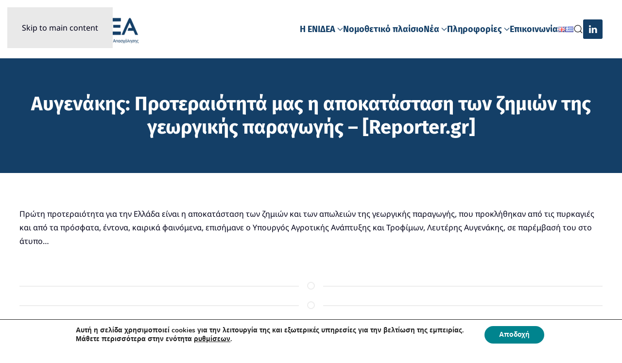

--- FILE ---
content_type: text/html; charset=UTF-8
request_url: https://www.enidea.gr/gr/2023/09/05/%CE%B1%CF%85%CE%B3%CE%B5%CE%BD%CE%AC%CE%BA%CE%B7%CF%82-%CF%80%CF%81%CE%BF%CF%84%CE%B5%CF%81%CE%B1%CE%B9%CF%8C%CF%84%CE%B7%CF%84%CE%AC-%CE%BC%CE%B1%CF%82-%CE%B7-%CE%B1%CF%80%CE%BF%CE%BA%CE%B1%CF%84/
body_size: 75338
content:
<!DOCTYPE html>
<html lang="el-GR" prefix="og: https://ogp.me/ns#">
    <head>
        <meta charset="UTF-8">
        <meta name="viewport" content="width=device-width, initial-scale=1">
        <link rel="icon" href="/wp-content/uploads/2020/08/favicon.png" sizes="any">
                <link rel="apple-touch-icon" href="/wp-content/uploads/2020/08/favicon.png">
                
<!-- Search Engine Optimization by Rank Math - https://rankmath.com/ -->
<title>Αυγενάκης: Προτεραιότητά μας η αποκατάσταση των ζημιών της γεωργικής παραγωγής - [Reporter.gr] - ΕΝΙΔΕΑ</title>
<meta name="description" content="Πρώτη προτεραιότητα για την Ελλάδα είναι η αποκατάσταση των ζημιών και των απωλειών της γεωργικής παραγωγής, που προκλήθηκαν από τις πυρκαγιές και από τα πρόσφατα, έντονα, καιρικά φαινόμενα, επισήμανε ο Υπουργός Αγροτικής Ανάπτυξης και Τροφίμων, Λευτέρης Αυγενάκης, σε παρέμβασή του στο άτυπο..."/>
<meta name="robots" content="follow, index, max-snippet:-1, max-video-preview:-1, max-image-preview:large"/>
<link rel="canonical" href="https://www.enidea.gr/gr/2023/09/05/%ce%b1%cf%85%ce%b3%ce%b5%ce%bd%ce%ac%ce%ba%ce%b7%cf%82-%cf%80%cf%81%ce%bf%cf%84%ce%b5%cf%81%ce%b1%ce%b9%cf%8c%cf%84%ce%b7%cf%84%ce%ac-%ce%bc%ce%b1%cf%82-%ce%b7-%ce%b1%cf%80%ce%bf%ce%ba%ce%b1%cf%84/" />
<meta property="og:locale" content="el_GR" />
<meta property="og:type" content="article" />
<meta property="og:title" content="Αυγενάκης: Προτεραιότητά μας η αποκατάσταση των ζημιών της γεωργικής παραγωγής - [Reporter.gr] - ΕΝΙΔΕΑ" />
<meta property="og:description" content="Πρώτη προτεραιότητα για την Ελλάδα είναι η αποκατάσταση των ζημιών και των απωλειών της γεωργικής παραγωγής, που προκλήθηκαν από τις πυρκαγιές και από τα πρόσφατα, έντονα, καιρικά φαινόμενα, επισήμανε ο Υπουργός Αγροτικής Ανάπτυξης και Τροφίμων, Λευτέρης Αυγενάκης, σε παρέμβασή του στο άτυπο..." />
<meta property="og:url" content="https://www.enidea.gr/gr/2023/09/05/%ce%b1%cf%85%ce%b3%ce%b5%ce%bd%ce%ac%ce%ba%ce%b7%cf%82-%cf%80%cf%81%ce%bf%cf%84%ce%b5%cf%81%ce%b1%ce%b9%cf%8c%cf%84%ce%b7%cf%84%ce%ac-%ce%bc%ce%b1%cf%82-%ce%b7-%ce%b1%cf%80%ce%bf%ce%ba%ce%b1%cf%84/" />
<meta property="og:site_name" content="ΕΝΙΔΕΑ" />
<meta property="article:section" content="palo.gr" />
<meta property="article:published_time" content="2023-09-05T12:18:39+03:00" />
<meta name="twitter:card" content="summary_large_image" />
<meta name="twitter:title" content="Αυγενάκης: Προτεραιότητά μας η αποκατάσταση των ζημιών της γεωργικής παραγωγής - [Reporter.gr] - ΕΝΙΔΕΑ" />
<meta name="twitter:description" content="Πρώτη προτεραιότητα για την Ελλάδα είναι η αποκατάσταση των ζημιών και των απωλειών της γεωργικής παραγωγής, που προκλήθηκαν από τις πυρκαγιές και από τα πρόσφατα, έντονα, καιρικά φαινόμενα, επισήμανε ο Υπουργός Αγροτικής Ανάπτυξης και Τροφίμων, Λευτέρης Αυγενάκης, σε παρέμβασή του στο άτυπο..." />
<meta name="twitter:label1" content="Time to read" />
<meta name="twitter:data1" content="Less than a minute" />
<script type="application/ld+json" class="rank-math-schema">{"@context":"https://schema.org","@graph":[{"@type":"Place","@id":"https://www.enidea.gr/#place","address":{"@type":"PostalAddress","addressCountry":"\u0395\u03bb\u03bb\u03ac\u03b4\u03b1"}},{"@type":"Organization","@id":"https://www.enidea.gr/#organization","name":"\u0395\u039d\u0399\u0394\u0395\u0391","url":"https://www.enidea.gr","sameAs":["https://www.linkedin.com/company/enideagr"],"email":"info@enidea.gr","address":{"@type":"PostalAddress","addressCountry":"\u0395\u03bb\u03bb\u03ac\u03b4\u03b1"},"logo":{"@type":"ImageObject","@id":"https://www.enidea.gr/#logo","url":"https://www.enidea.gr/wp-content/uploads/2020/07/enidea-logo-1.png","contentUrl":"https://www.enidea.gr/wp-content/uploads/2020/07/enidea-logo-1.png","caption":"\u0395\u039d\u0399\u0394\u0395\u0391","inLanguage":"el-GR","width":"400","height":"98"},"location":{"@id":"https://www.enidea.gr/#place"}},{"@type":"WebSite","@id":"https://www.enidea.gr/#website","url":"https://www.enidea.gr","name":"\u0395\u039d\u0399\u0394\u0395\u0391","alternateName":"\u0388\u03bd\u03c9\u03c3\u03b7 \u0399\u03b4\u03b9\u03c9\u03c4\u03b9\u03ba\u03ce\u03bd \u0395\u03c4\u03b1\u03b9\u03c1\u03b5\u03b9\u03ce\u03bd \u0391\u03c0\u03b1\u03c3\u03c7\u03cc\u03bb\u03b7\u03c3\u03b7\u03c2","publisher":{"@id":"https://www.enidea.gr/#organization"},"inLanguage":"el-GR"},{"@type":"WebPage","@id":"https://www.enidea.gr/gr/2023/09/05/%ce%b1%cf%85%ce%b3%ce%b5%ce%bd%ce%ac%ce%ba%ce%b7%cf%82-%cf%80%cf%81%ce%bf%cf%84%ce%b5%cf%81%ce%b1%ce%b9%cf%8c%cf%84%ce%b7%cf%84%ce%ac-%ce%bc%ce%b1%cf%82-%ce%b7-%ce%b1%cf%80%ce%bf%ce%ba%ce%b1%cf%84/#webpage","url":"https://www.enidea.gr/gr/2023/09/05/%ce%b1%cf%85%ce%b3%ce%b5%ce%bd%ce%ac%ce%ba%ce%b7%cf%82-%cf%80%cf%81%ce%bf%cf%84%ce%b5%cf%81%ce%b1%ce%b9%cf%8c%cf%84%ce%b7%cf%84%ce%ac-%ce%bc%ce%b1%cf%82-%ce%b7-%ce%b1%cf%80%ce%bf%ce%ba%ce%b1%cf%84/","name":"\u0391\u03c5\u03b3\u03b5\u03bd\u03ac\u03ba\u03b7\u03c2: \u03a0\u03c1\u03bf\u03c4\u03b5\u03c1\u03b1\u03b9\u03cc\u03c4\u03b7\u03c4\u03ac \u03bc\u03b1\u03c2 \u03b7 \u03b1\u03c0\u03bf\u03ba\u03b1\u03c4\u03ac\u03c3\u03c4\u03b1\u03c3\u03b7 \u03c4\u03c9\u03bd \u03b6\u03b7\u03bc\u03b9\u03ce\u03bd \u03c4\u03b7\u03c2 \u03b3\u03b5\u03c9\u03c1\u03b3\u03b9\u03ba\u03ae\u03c2 \u03c0\u03b1\u03c1\u03b1\u03b3\u03c9\u03b3\u03ae\u03c2 - [Reporter.gr] - \u0395\u039d\u0399\u0394\u0395\u0391","datePublished":"2023-09-05T12:18:39+03:00","dateModified":"2023-09-05T12:18:39+03:00","isPartOf":{"@id":"https://www.enidea.gr/#website"},"inLanguage":"el-GR"},{"@type":"Person","@id":"https://www.enidea.gr/gr/author/","url":"https://www.enidea.gr/gr/author/","image":{"@type":"ImageObject","@id":"https://secure.gravatar.com/avatar/?s=96&amp;d=mm&amp;r=g","url":"https://secure.gravatar.com/avatar/?s=96&amp;d=mm&amp;r=g","inLanguage":"el-GR"},"worksFor":{"@id":"https://www.enidea.gr/#organization"}},{"@type":"Article","headline":"\u0391\u03c5\u03b3\u03b5\u03bd\u03ac\u03ba\u03b7\u03c2: \u03a0\u03c1\u03bf\u03c4\u03b5\u03c1\u03b1\u03b9\u03cc\u03c4\u03b7\u03c4\u03ac \u03bc\u03b1\u03c2 \u03b7 \u03b1\u03c0\u03bf\u03ba\u03b1\u03c4\u03ac\u03c3\u03c4\u03b1\u03c3\u03b7 \u03c4\u03c9\u03bd \u03b6\u03b7\u03bc\u03b9\u03ce\u03bd \u03c4\u03b7\u03c2 \u03b3\u03b5\u03c9\u03c1\u03b3\u03b9\u03ba\u03ae\u03c2 \u03c0\u03b1\u03c1\u03b1\u03b3\u03c9\u03b3\u03ae\u03c2 - [Reporter.gr] - \u0395\u039d\u0399\u0394\u0395\u0391","datePublished":"2023-09-05T12:18:39+03:00","dateModified":"2023-09-05T12:18:39+03:00","articleSection":"palo.gr, \u0395\u03b9\u03b4\u03ae\u03c3\u03b5\u03b9\u03c2","author":{"@id":"https://www.enidea.gr/gr/author/"},"publisher":{"@id":"https://www.enidea.gr/#organization"},"description":"\u03a0\u03c1\u03ce\u03c4\u03b7 \u03c0\u03c1\u03bf\u03c4\u03b5\u03c1\u03b1\u03b9\u03cc\u03c4\u03b7\u03c4\u03b1 \u03b3\u03b9\u03b1 \u03c4\u03b7\u03bd \u0395\u03bb\u03bb\u03ac\u03b4\u03b1 \u03b5\u03af\u03bd\u03b1\u03b9 \u03b7 \u03b1\u03c0\u03bf\u03ba\u03b1\u03c4\u03ac\u03c3\u03c4\u03b1\u03c3\u03b7 \u03c4\u03c9\u03bd \u03b6\u03b7\u03bc\u03b9\u03ce\u03bd \u03ba\u03b1\u03b9 \u03c4\u03c9\u03bd \u03b1\u03c0\u03c9\u03bb\u03b5\u03b9\u03ce\u03bd \u03c4\u03b7\u03c2 \u03b3\u03b5\u03c9\u03c1\u03b3\u03b9\u03ba\u03ae\u03c2 \u03c0\u03b1\u03c1\u03b1\u03b3\u03c9\u03b3\u03ae\u03c2, \u03c0\u03bf\u03c5 \u03c0\u03c1\u03bf\u03ba\u03bb\u03ae\u03b8\u03b7\u03ba\u03b1\u03bd \u03b1\u03c0\u03cc \u03c4\u03b9\u03c2 \u03c0\u03c5\u03c1\u03ba\u03b1\u03b3\u03b9\u03ad\u03c2 \u03ba\u03b1\u03b9 \u03b1\u03c0\u03cc \u03c4\u03b1 \u03c0\u03c1\u03cc\u03c3\u03c6\u03b1\u03c4\u03b1, \u03ad\u03bd\u03c4\u03bf\u03bd\u03b1, \u03ba\u03b1\u03b9\u03c1\u03b9\u03ba\u03ac \u03c6\u03b1\u03b9\u03bd\u03cc\u03bc\u03b5\u03bd\u03b1, \u03b5\u03c0\u03b9\u03c3\u03ae\u03bc\u03b1\u03bd\u03b5 \u03bf \u03a5\u03c0\u03bf\u03c5\u03c1\u03b3\u03cc\u03c2 \u0391\u03b3\u03c1\u03bf\u03c4\u03b9\u03ba\u03ae\u03c2 \u0391\u03bd\u03ac\u03c0\u03c4\u03c5\u03be\u03b7\u03c2 \u03ba\u03b1\u03b9 \u03a4\u03c1\u03bf\u03c6\u03af\u03bc\u03c9\u03bd, \u039b\u03b5\u03c5\u03c4\u03ad\u03c1\u03b7\u03c2 \u0391\u03c5\u03b3\u03b5\u03bd\u03ac\u03ba\u03b7\u03c2, \u03c3\u03b5 \u03c0\u03b1\u03c1\u03ad\u03bc\u03b2\u03b1\u03c3\u03ae \u03c4\u03bf\u03c5 \u03c3\u03c4\u03bf \u03ac\u03c4\u03c5\u03c0\u03bf...","name":"\u0391\u03c5\u03b3\u03b5\u03bd\u03ac\u03ba\u03b7\u03c2: \u03a0\u03c1\u03bf\u03c4\u03b5\u03c1\u03b1\u03b9\u03cc\u03c4\u03b7\u03c4\u03ac \u03bc\u03b1\u03c2 \u03b7 \u03b1\u03c0\u03bf\u03ba\u03b1\u03c4\u03ac\u03c3\u03c4\u03b1\u03c3\u03b7 \u03c4\u03c9\u03bd \u03b6\u03b7\u03bc\u03b9\u03ce\u03bd \u03c4\u03b7\u03c2 \u03b3\u03b5\u03c9\u03c1\u03b3\u03b9\u03ba\u03ae\u03c2 \u03c0\u03b1\u03c1\u03b1\u03b3\u03c9\u03b3\u03ae\u03c2 - [Reporter.gr] - \u0395\u039d\u0399\u0394\u0395\u0391","@id":"https://www.enidea.gr/gr/2023/09/05/%ce%b1%cf%85%ce%b3%ce%b5%ce%bd%ce%ac%ce%ba%ce%b7%cf%82-%cf%80%cf%81%ce%bf%cf%84%ce%b5%cf%81%ce%b1%ce%b9%cf%8c%cf%84%ce%b7%cf%84%ce%ac-%ce%bc%ce%b1%cf%82-%ce%b7-%ce%b1%cf%80%ce%bf%ce%ba%ce%b1%cf%84/#richSnippet","isPartOf":{"@id":"https://www.enidea.gr/gr/2023/09/05/%ce%b1%cf%85%ce%b3%ce%b5%ce%bd%ce%ac%ce%ba%ce%b7%cf%82-%cf%80%cf%81%ce%bf%cf%84%ce%b5%cf%81%ce%b1%ce%b9%cf%8c%cf%84%ce%b7%cf%84%ce%ac-%ce%bc%ce%b1%cf%82-%ce%b7-%ce%b1%cf%80%ce%bf%ce%ba%ce%b1%cf%84/#webpage"},"inLanguage":"el-GR","mainEntityOfPage":{"@id":"https://www.enidea.gr/gr/2023/09/05/%ce%b1%cf%85%ce%b3%ce%b5%ce%bd%ce%ac%ce%ba%ce%b7%cf%82-%cf%80%cf%81%ce%bf%cf%84%ce%b5%cf%81%ce%b1%ce%b9%cf%8c%cf%84%ce%b7%cf%84%ce%ac-%ce%bc%ce%b1%cf%82-%ce%b7-%ce%b1%cf%80%ce%bf%ce%ba%ce%b1%cf%84/#webpage"}}]}</script>
<!-- /Rank Math WordPress SEO plugin -->

<link rel="alternate" type="application/rss+xml" title="ΕΝΙΔΕΑ &raquo; Feed" href="https://www.enidea.gr/gr/feed/" />
<link rel="alternate" type="application/rss+xml" title="ΕΝΙΔΕΑ &raquo; Comments Feed" href="https://www.enidea.gr/gr/comments/feed/" />
<link rel='stylesheet' id='wp-block-library-css' href='https://www.enidea.gr/wp-includes/css/dist/block-library/style.min.css?ver=6.8.3' media='all' />
<style id='classic-theme-styles-inline-css'>
/*! This file is auto-generated */
.wp-block-button__link{color:#fff;background-color:#32373c;border-radius:9999px;box-shadow:none;text-decoration:none;padding:calc(.667em + 2px) calc(1.333em + 2px);font-size:1.125em}.wp-block-file__button{background:#32373c;color:#fff;text-decoration:none}
</style>
<style id='global-styles-inline-css'>
:root{--wp--preset--aspect-ratio--square: 1;--wp--preset--aspect-ratio--4-3: 4/3;--wp--preset--aspect-ratio--3-4: 3/4;--wp--preset--aspect-ratio--3-2: 3/2;--wp--preset--aspect-ratio--2-3: 2/3;--wp--preset--aspect-ratio--16-9: 16/9;--wp--preset--aspect-ratio--9-16: 9/16;--wp--preset--color--black: #000000;--wp--preset--color--cyan-bluish-gray: #abb8c3;--wp--preset--color--white: #ffffff;--wp--preset--color--pale-pink: #f78da7;--wp--preset--color--vivid-red: #cf2e2e;--wp--preset--color--luminous-vivid-orange: #ff6900;--wp--preset--color--luminous-vivid-amber: #fcb900;--wp--preset--color--light-green-cyan: #7bdcb5;--wp--preset--color--vivid-green-cyan: #00d084;--wp--preset--color--pale-cyan-blue: #8ed1fc;--wp--preset--color--vivid-cyan-blue: #0693e3;--wp--preset--color--vivid-purple: #9b51e0;--wp--preset--gradient--vivid-cyan-blue-to-vivid-purple: linear-gradient(135deg,rgba(6,147,227,1) 0%,rgb(155,81,224) 100%);--wp--preset--gradient--light-green-cyan-to-vivid-green-cyan: linear-gradient(135deg,rgb(122,220,180) 0%,rgb(0,208,130) 100%);--wp--preset--gradient--luminous-vivid-amber-to-luminous-vivid-orange: linear-gradient(135deg,rgba(252,185,0,1) 0%,rgba(255,105,0,1) 100%);--wp--preset--gradient--luminous-vivid-orange-to-vivid-red: linear-gradient(135deg,rgba(255,105,0,1) 0%,rgb(207,46,46) 100%);--wp--preset--gradient--very-light-gray-to-cyan-bluish-gray: linear-gradient(135deg,rgb(238,238,238) 0%,rgb(169,184,195) 100%);--wp--preset--gradient--cool-to-warm-spectrum: linear-gradient(135deg,rgb(74,234,220) 0%,rgb(151,120,209) 20%,rgb(207,42,186) 40%,rgb(238,44,130) 60%,rgb(251,105,98) 80%,rgb(254,248,76) 100%);--wp--preset--gradient--blush-light-purple: linear-gradient(135deg,rgb(255,206,236) 0%,rgb(152,150,240) 100%);--wp--preset--gradient--blush-bordeaux: linear-gradient(135deg,rgb(254,205,165) 0%,rgb(254,45,45) 50%,rgb(107,0,62) 100%);--wp--preset--gradient--luminous-dusk: linear-gradient(135deg,rgb(255,203,112) 0%,rgb(199,81,192) 50%,rgb(65,88,208) 100%);--wp--preset--gradient--pale-ocean: linear-gradient(135deg,rgb(255,245,203) 0%,rgb(182,227,212) 50%,rgb(51,167,181) 100%);--wp--preset--gradient--electric-grass: linear-gradient(135deg,rgb(202,248,128) 0%,rgb(113,206,126) 100%);--wp--preset--gradient--midnight: linear-gradient(135deg,rgb(2,3,129) 0%,rgb(40,116,252) 100%);--wp--preset--font-size--small: 13px;--wp--preset--font-size--medium: 20px;--wp--preset--font-size--large: 36px;--wp--preset--font-size--x-large: 42px;--wp--preset--spacing--20: 0.44rem;--wp--preset--spacing--30: 0.67rem;--wp--preset--spacing--40: 1rem;--wp--preset--spacing--50: 1.5rem;--wp--preset--spacing--60: 2.25rem;--wp--preset--spacing--70: 3.38rem;--wp--preset--spacing--80: 5.06rem;--wp--preset--shadow--natural: 6px 6px 9px rgba(0, 0, 0, 0.2);--wp--preset--shadow--deep: 12px 12px 50px rgba(0, 0, 0, 0.4);--wp--preset--shadow--sharp: 6px 6px 0px rgba(0, 0, 0, 0.2);--wp--preset--shadow--outlined: 6px 6px 0px -3px rgba(255, 255, 255, 1), 6px 6px rgba(0, 0, 0, 1);--wp--preset--shadow--crisp: 6px 6px 0px rgba(0, 0, 0, 1);}:where(.is-layout-flex){gap: 0.5em;}:where(.is-layout-grid){gap: 0.5em;}body .is-layout-flex{display: flex;}.is-layout-flex{flex-wrap: wrap;align-items: center;}.is-layout-flex > :is(*, div){margin: 0;}body .is-layout-grid{display: grid;}.is-layout-grid > :is(*, div){margin: 0;}:where(.wp-block-columns.is-layout-flex){gap: 2em;}:where(.wp-block-columns.is-layout-grid){gap: 2em;}:where(.wp-block-post-template.is-layout-flex){gap: 1.25em;}:where(.wp-block-post-template.is-layout-grid){gap: 1.25em;}.has-black-color{color: var(--wp--preset--color--black) !important;}.has-cyan-bluish-gray-color{color: var(--wp--preset--color--cyan-bluish-gray) !important;}.has-white-color{color: var(--wp--preset--color--white) !important;}.has-pale-pink-color{color: var(--wp--preset--color--pale-pink) !important;}.has-vivid-red-color{color: var(--wp--preset--color--vivid-red) !important;}.has-luminous-vivid-orange-color{color: var(--wp--preset--color--luminous-vivid-orange) !important;}.has-luminous-vivid-amber-color{color: var(--wp--preset--color--luminous-vivid-amber) !important;}.has-light-green-cyan-color{color: var(--wp--preset--color--light-green-cyan) !important;}.has-vivid-green-cyan-color{color: var(--wp--preset--color--vivid-green-cyan) !important;}.has-pale-cyan-blue-color{color: var(--wp--preset--color--pale-cyan-blue) !important;}.has-vivid-cyan-blue-color{color: var(--wp--preset--color--vivid-cyan-blue) !important;}.has-vivid-purple-color{color: var(--wp--preset--color--vivid-purple) !important;}.has-black-background-color{background-color: var(--wp--preset--color--black) !important;}.has-cyan-bluish-gray-background-color{background-color: var(--wp--preset--color--cyan-bluish-gray) !important;}.has-white-background-color{background-color: var(--wp--preset--color--white) !important;}.has-pale-pink-background-color{background-color: var(--wp--preset--color--pale-pink) !important;}.has-vivid-red-background-color{background-color: var(--wp--preset--color--vivid-red) !important;}.has-luminous-vivid-orange-background-color{background-color: var(--wp--preset--color--luminous-vivid-orange) !important;}.has-luminous-vivid-amber-background-color{background-color: var(--wp--preset--color--luminous-vivid-amber) !important;}.has-light-green-cyan-background-color{background-color: var(--wp--preset--color--light-green-cyan) !important;}.has-vivid-green-cyan-background-color{background-color: var(--wp--preset--color--vivid-green-cyan) !important;}.has-pale-cyan-blue-background-color{background-color: var(--wp--preset--color--pale-cyan-blue) !important;}.has-vivid-cyan-blue-background-color{background-color: var(--wp--preset--color--vivid-cyan-blue) !important;}.has-vivid-purple-background-color{background-color: var(--wp--preset--color--vivid-purple) !important;}.has-black-border-color{border-color: var(--wp--preset--color--black) !important;}.has-cyan-bluish-gray-border-color{border-color: var(--wp--preset--color--cyan-bluish-gray) !important;}.has-white-border-color{border-color: var(--wp--preset--color--white) !important;}.has-pale-pink-border-color{border-color: var(--wp--preset--color--pale-pink) !important;}.has-vivid-red-border-color{border-color: var(--wp--preset--color--vivid-red) !important;}.has-luminous-vivid-orange-border-color{border-color: var(--wp--preset--color--luminous-vivid-orange) !important;}.has-luminous-vivid-amber-border-color{border-color: var(--wp--preset--color--luminous-vivid-amber) !important;}.has-light-green-cyan-border-color{border-color: var(--wp--preset--color--light-green-cyan) !important;}.has-vivid-green-cyan-border-color{border-color: var(--wp--preset--color--vivid-green-cyan) !important;}.has-pale-cyan-blue-border-color{border-color: var(--wp--preset--color--pale-cyan-blue) !important;}.has-vivid-cyan-blue-border-color{border-color: var(--wp--preset--color--vivid-cyan-blue) !important;}.has-vivid-purple-border-color{border-color: var(--wp--preset--color--vivid-purple) !important;}.has-vivid-cyan-blue-to-vivid-purple-gradient-background{background: var(--wp--preset--gradient--vivid-cyan-blue-to-vivid-purple) !important;}.has-light-green-cyan-to-vivid-green-cyan-gradient-background{background: var(--wp--preset--gradient--light-green-cyan-to-vivid-green-cyan) !important;}.has-luminous-vivid-amber-to-luminous-vivid-orange-gradient-background{background: var(--wp--preset--gradient--luminous-vivid-amber-to-luminous-vivid-orange) !important;}.has-luminous-vivid-orange-to-vivid-red-gradient-background{background: var(--wp--preset--gradient--luminous-vivid-orange-to-vivid-red) !important;}.has-very-light-gray-to-cyan-bluish-gray-gradient-background{background: var(--wp--preset--gradient--very-light-gray-to-cyan-bluish-gray) !important;}.has-cool-to-warm-spectrum-gradient-background{background: var(--wp--preset--gradient--cool-to-warm-spectrum) !important;}.has-blush-light-purple-gradient-background{background: var(--wp--preset--gradient--blush-light-purple) !important;}.has-blush-bordeaux-gradient-background{background: var(--wp--preset--gradient--blush-bordeaux) !important;}.has-luminous-dusk-gradient-background{background: var(--wp--preset--gradient--luminous-dusk) !important;}.has-pale-ocean-gradient-background{background: var(--wp--preset--gradient--pale-ocean) !important;}.has-electric-grass-gradient-background{background: var(--wp--preset--gradient--electric-grass) !important;}.has-midnight-gradient-background{background: var(--wp--preset--gradient--midnight) !important;}.has-small-font-size{font-size: var(--wp--preset--font-size--small) !important;}.has-medium-font-size{font-size: var(--wp--preset--font-size--medium) !important;}.has-large-font-size{font-size: var(--wp--preset--font-size--large) !important;}.has-x-large-font-size{font-size: var(--wp--preset--font-size--x-large) !important;}
:where(.wp-block-post-template.is-layout-flex){gap: 1.25em;}:where(.wp-block-post-template.is-layout-grid){gap: 1.25em;}
:where(.wp-block-columns.is-layout-flex){gap: 2em;}:where(.wp-block-columns.is-layout-grid){gap: 2em;}
:root :where(.wp-block-pullquote){font-size: 1.5em;line-height: 1.6;}
</style>
<link rel='stylesheet' id='widgetopts-styles-css' href='https://www.enidea.gr/wp-content/plugins/widget-options/assets/css/widget-options.css?ver=4.1.2' media='all' />
<link rel='stylesheet' id='moove_gdpr_frontend-css' href='https://www.enidea.gr/wp-content/plugins/gdpr-cookie-compliance/dist/styles/gdpr-main.css?ver=5.0.7' media='all' />
<style id='moove_gdpr_frontend-inline-css'>
#moove_gdpr_cookie_modal,#moove_gdpr_cookie_info_bar,.gdpr_cookie_settings_shortcode_content{font-family:&#039;Nunito&#039;,sans-serif}#moove_gdpr_save_popup_settings_button{background-color:#373737;color:#fff}#moove_gdpr_save_popup_settings_button:hover{background-color:#000}#moove_gdpr_cookie_info_bar .moove-gdpr-info-bar-container .moove-gdpr-info-bar-content a.mgbutton,#moove_gdpr_cookie_info_bar .moove-gdpr-info-bar-container .moove-gdpr-info-bar-content button.mgbutton{background-color:#00848e}#moove_gdpr_cookie_modal .moove-gdpr-modal-content .moove-gdpr-modal-footer-content .moove-gdpr-button-holder a.mgbutton,#moove_gdpr_cookie_modal .moove-gdpr-modal-content .moove-gdpr-modal-footer-content .moove-gdpr-button-holder button.mgbutton,.gdpr_cookie_settings_shortcode_content .gdpr-shr-button.button-green{background-color:#00848e;border-color:#00848e}#moove_gdpr_cookie_modal .moove-gdpr-modal-content .moove-gdpr-modal-footer-content .moove-gdpr-button-holder a.mgbutton:hover,#moove_gdpr_cookie_modal .moove-gdpr-modal-content .moove-gdpr-modal-footer-content .moove-gdpr-button-holder button.mgbutton:hover,.gdpr_cookie_settings_shortcode_content .gdpr-shr-button.button-green:hover{background-color:#fff;color:#00848e}#moove_gdpr_cookie_modal .moove-gdpr-modal-content .moove-gdpr-modal-close i,#moove_gdpr_cookie_modal .moove-gdpr-modal-content .moove-gdpr-modal-close span.gdpr-icon{background-color:#00848e;border:1px solid #00848e}#moove_gdpr_cookie_info_bar span.change-settings-button.focus-g,#moove_gdpr_cookie_info_bar span.change-settings-button:focus,#moove_gdpr_cookie_info_bar button.change-settings-button.focus-g,#moove_gdpr_cookie_info_bar button.change-settings-button:focus{-webkit-box-shadow:0 0 1px 3px #00848e;-moz-box-shadow:0 0 1px 3px #00848e;box-shadow:0 0 1px 3px #00848e}#moove_gdpr_cookie_modal .moove-gdpr-modal-content .moove-gdpr-modal-close i:hover,#moove_gdpr_cookie_modal .moove-gdpr-modal-content .moove-gdpr-modal-close span.gdpr-icon:hover,#moove_gdpr_cookie_info_bar span[data-href]>u.change-settings-button{color:#00848e}#moove_gdpr_cookie_modal .moove-gdpr-modal-content .moove-gdpr-modal-left-content #moove-gdpr-menu li.menu-item-selected a span.gdpr-icon,#moove_gdpr_cookie_modal .moove-gdpr-modal-content .moove-gdpr-modal-left-content #moove-gdpr-menu li.menu-item-selected button span.gdpr-icon{color:inherit}#moove_gdpr_cookie_modal .moove-gdpr-modal-content .moove-gdpr-modal-left-content #moove-gdpr-menu li a span.gdpr-icon,#moove_gdpr_cookie_modal .moove-gdpr-modal-content .moove-gdpr-modal-left-content #moove-gdpr-menu li button span.gdpr-icon{color:inherit}#moove_gdpr_cookie_modal .gdpr-acc-link{line-height:0;font-size:0;color:transparent;position:absolute}#moove_gdpr_cookie_modal .moove-gdpr-modal-content .moove-gdpr-modal-close:hover i,#moove_gdpr_cookie_modal .moove-gdpr-modal-content .moove-gdpr-modal-left-content #moove-gdpr-menu li a,#moove_gdpr_cookie_modal .moove-gdpr-modal-content .moove-gdpr-modal-left-content #moove-gdpr-menu li button,#moove_gdpr_cookie_modal .moove-gdpr-modal-content .moove-gdpr-modal-left-content #moove-gdpr-menu li button i,#moove_gdpr_cookie_modal .moove-gdpr-modal-content .moove-gdpr-modal-left-content #moove-gdpr-menu li a i,#moove_gdpr_cookie_modal .moove-gdpr-modal-content .moove-gdpr-tab-main .moove-gdpr-tab-main-content a:hover,#moove_gdpr_cookie_info_bar.moove-gdpr-dark-scheme .moove-gdpr-info-bar-container .moove-gdpr-info-bar-content a.mgbutton:hover,#moove_gdpr_cookie_info_bar.moove-gdpr-dark-scheme .moove-gdpr-info-bar-container .moove-gdpr-info-bar-content button.mgbutton:hover,#moove_gdpr_cookie_info_bar.moove-gdpr-dark-scheme .moove-gdpr-info-bar-container .moove-gdpr-info-bar-content a:hover,#moove_gdpr_cookie_info_bar.moove-gdpr-dark-scheme .moove-gdpr-info-bar-container .moove-gdpr-info-bar-content button:hover,#moove_gdpr_cookie_info_bar.moove-gdpr-dark-scheme .moove-gdpr-info-bar-container .moove-gdpr-info-bar-content span.change-settings-button:hover,#moove_gdpr_cookie_info_bar.moove-gdpr-dark-scheme .moove-gdpr-info-bar-container .moove-gdpr-info-bar-content button.change-settings-button:hover,#moove_gdpr_cookie_info_bar.moove-gdpr-dark-scheme .moove-gdpr-info-bar-container .moove-gdpr-info-bar-content u.change-settings-button:hover,#moove_gdpr_cookie_info_bar span[data-href]>u.change-settings-button,#moove_gdpr_cookie_info_bar.moove-gdpr-dark-scheme .moove-gdpr-info-bar-container .moove-gdpr-info-bar-content a.mgbutton.focus-g,#moove_gdpr_cookie_info_bar.moove-gdpr-dark-scheme .moove-gdpr-info-bar-container .moove-gdpr-info-bar-content button.mgbutton.focus-g,#moove_gdpr_cookie_info_bar.moove-gdpr-dark-scheme .moove-gdpr-info-bar-container .moove-gdpr-info-bar-content a.focus-g,#moove_gdpr_cookie_info_bar.moove-gdpr-dark-scheme .moove-gdpr-info-bar-container .moove-gdpr-info-bar-content button.focus-g,#moove_gdpr_cookie_info_bar.moove-gdpr-dark-scheme .moove-gdpr-info-bar-container .moove-gdpr-info-bar-content a.mgbutton:focus,#moove_gdpr_cookie_info_bar.moove-gdpr-dark-scheme .moove-gdpr-info-bar-container .moove-gdpr-info-bar-content button.mgbutton:focus,#moove_gdpr_cookie_info_bar.moove-gdpr-dark-scheme .moove-gdpr-info-bar-container .moove-gdpr-info-bar-content a:focus,#moove_gdpr_cookie_info_bar.moove-gdpr-dark-scheme .moove-gdpr-info-bar-container .moove-gdpr-info-bar-content button:focus,#moove_gdpr_cookie_info_bar.moove-gdpr-dark-scheme .moove-gdpr-info-bar-container .moove-gdpr-info-bar-content span.change-settings-button.focus-g,span.change-settings-button:focus,button.change-settings-button.focus-g,button.change-settings-button:focus,#moove_gdpr_cookie_info_bar.moove-gdpr-dark-scheme .moove-gdpr-info-bar-container .moove-gdpr-info-bar-content u.change-settings-button.focus-g,#moove_gdpr_cookie_info_bar.moove-gdpr-dark-scheme .moove-gdpr-info-bar-container .moove-gdpr-info-bar-content u.change-settings-button:focus{color:#00848e}#moove_gdpr_cookie_modal .moove-gdpr-branding.focus-g span,#moove_gdpr_cookie_modal .moove-gdpr-modal-content .moove-gdpr-tab-main a.focus-g{color:#00848e}#moove_gdpr_cookie_modal.gdpr_lightbox-hide{display:none}
</style>
<link href="https://www.enidea.gr/wp-content/themes/yootheme-child/css/theme.1.css?ver=1764563375" rel="stylesheet">
<link href="https://www.enidea.gr/wp-content/themes/yootheme-child/css/custom.css?ver=4.5.27" rel="stylesheet">
<script src="https://www.enidea.gr/wp-includes/js/jquery/jquery.min.js?ver=3.7.1" id="jquery-core-js"></script>
<script src="https://www.enidea.gr/wp-includes/js/jquery/jquery-migrate.min.js?ver=3.4.1" id="jquery-migrate-js"></script>
<link rel="https://api.w.org/" href="https://www.enidea.gr/wp-json/" /><link rel="alternate" title="JSON" type="application/json" href="https://www.enidea.gr/wp-json/wp/v2/posts/131652" /><link rel="EditURI" type="application/rsd+xml" title="RSD" href="https://www.enidea.gr/xmlrpc.php?rsd" />
<link rel='shortlink' href='https://www.enidea.gr/?p=131652' />
<link rel="alternate" title="oEmbed (JSON)" type="application/json+oembed" href="https://www.enidea.gr/wp-json/oembed/1.0/embed?url=https%3A%2F%2Fwww.enidea.gr%2Fgr%2F2023%2F09%2F05%2F%25ce%25b1%25cf%2585%25ce%25b3%25ce%25b5%25ce%25bd%25ce%25ac%25ce%25ba%25ce%25b7%25cf%2582-%25cf%2580%25cf%2581%25ce%25bf%25cf%2584%25ce%25b5%25cf%2581%25ce%25b1%25ce%25b9%25cf%258c%25cf%2584%25ce%25b7%25cf%2584%25ce%25ac-%25ce%25bc%25ce%25b1%25cf%2582-%25ce%25b7-%25ce%25b1%25cf%2580%25ce%25bf%25ce%25ba%25ce%25b1%25cf%2584%2F" />
<link rel="alternate" title="oEmbed (XML)" type="text/xml+oembed" href="https://www.enidea.gr/wp-json/oembed/1.0/embed?url=https%3A%2F%2Fwww.enidea.gr%2Fgr%2F2023%2F09%2F05%2F%25ce%25b1%25cf%2585%25ce%25b3%25ce%25b5%25ce%25bd%25ce%25ac%25ce%25ba%25ce%25b7%25cf%2582-%25cf%2580%25cf%2581%25ce%25bf%25cf%2584%25ce%25b5%25cf%2581%25ce%25b1%25ce%25b9%25cf%258c%25cf%2584%25ce%25b7%25cf%2584%25ce%25ac-%25ce%25bc%25ce%25b1%25cf%2582-%25ce%25b7-%25ce%25b1%25cf%2580%25ce%25bf%25ce%25ba%25ce%25b1%25cf%2584%2F&#038;format=xml" />
<meta name="generator" content="EPAFOS CMS"><script src="https://www.enidea.gr/wp-content/themes/yootheme/vendor/assets/uikit/dist/js/uikit.min.js?ver=4.5.27"></script>
<script src="https://www.enidea.gr/wp-content/themes/yootheme/vendor/assets/uikit/dist/js/uikit-icons-tech-space.min.js?ver=4.5.27"></script>
<script src="https://www.enidea.gr/wp-content/themes/yootheme/js/theme.js?ver=4.5.27"></script>
<script>window.yootheme ||= {}; var $theme = yootheme.theme = {"i18n":{"close":{"label":"Close","0":"yootheme"},"totop":{"label":"Back to top","0":"yootheme"},"marker":{"label":"Open","0":"yootheme"},"navbarToggleIcon":{"label":"Open menu","0":"yootheme"},"paginationPrevious":{"label":"Previous page","0":"yootheme"},"paginationNext":{"label":"Next page","0":"yootheme"},"searchIcon":{"toggle":"Open Search","submit":"Submit Search"},"slider":{"next":"Next slide","previous":"Previous slide","slideX":"Slide %s","slideLabel":"%s of %s"},"slideshow":{"next":"Next slide","previous":"Previous slide","slideX":"Slide %s","slideLabel":"%s of %s"},"lightboxPanel":{"next":"Next slide","previous":"Previous slide","slideLabel":"%s of %s","close":"Close"}}};</script>
<script src="https://www.enidea.gr/wp-content/themes/yootheme-child/js/custom.js?ver=4.5.27"></script>
    </head>
    <body class="wp-singular post-template-default single single-post postid-131652 single-format-standard wp-theme-yootheme wp-child-theme-yootheme-child ">

        
        <div class="uk-hidden-visually uk-notification uk-notification-top-left uk-width-auto">
            <div class="uk-notification-message">
                <a href="#tm-main" class="uk-link-reset">Skip to main content</a>
            </div>
        </div>

        
        
        <div class="tm-page">

                        


<header class="tm-header-mobile uk-hidden@m">


    
        <div class="uk-navbar-container">

            <div class="uk-container uk-container-expand">
                <nav class="uk-navbar" uk-navbar="{&quot;align&quot;:&quot;left&quot;,&quot;container&quot;:&quot;.tm-header-mobile&quot;,&quot;boundary&quot;:&quot;.tm-header-mobile .uk-navbar-container&quot;}">

                                        <div class="uk-navbar-left ">

                                                    <a href="https://www.enidea.gr/gr/" aria-label="Back to home" class="uk-logo uk-navbar-item">
    <picture>
<source type="image/webp" srcset="/wp-content/themes/yootheme/cache/d1/enidea-logo-1-d15c6033.webp 150w, /wp-content/themes/yootheme/cache/c9/enidea-logo-1-c927141b.webp 300w" sizes="(min-width: 150px) 150px">
<img alt loading="eager" src="/wp-content/themes/yootheme/cache/7a/enidea-logo-1-7ab23219.png" width="150" height="37">
</picture></a>                        
                        
                        
                    </div>
                    
                    
                                        <div class="uk-navbar-right">

                                                    
<div class="uk-navbar-item widget widget_builderwidget" id="builderwidget-25">

    
    <div class="uk-grid tm-grid-expand uk-child-width-1-1 uk-grid-margin">
<div class="uk-width-1-1">
    
        
            
            
            
                
                    
<div class="uk-margin" uk-scrollspy="target: [uk-scrollspy-class];">    <ul class="uk-child-width-auto uk-grid-small uk-flex-inline uk-flex-middle" uk-grid>
            <li class="el-item">
<a class="el-link uk-icon-button" href="https://www.linkedin.com/company/enideagr" rel="noreferrer"><span uk-icon="icon: linkedin;"></span></a></li>
    
    </ul></div>
                
            
        
    
</div></div>
</div>

<div class="uk-navbar-item widget widget_polylang" id="polylang-4">

    
    <ul>
	<li class="lang-item lang-item-11 lang-item-en no-translation lang-item-first"><a lang="en-US" hreflang="en-US" href="https://www.enidea.gr/en/"><img src="[data-uri]" alt="English" width="16" height="11" style="width: 16px; height: 11px;" /></a></li>
	<li class="lang-item lang-item-14 lang-item-gr current-lang"><a lang="el-GR" hreflang="el-GR" href="https://www.enidea.gr/gr/2023/09/05/%ce%b1%cf%85%ce%b3%ce%b5%ce%bd%ce%ac%ce%ba%ce%b7%cf%82-%cf%80%cf%81%ce%bf%cf%84%ce%b5%cf%81%ce%b1%ce%b9%cf%8c%cf%84%ce%b7%cf%84%ce%ac-%ce%bc%ce%b1%cf%82-%ce%b7-%ce%b1%cf%80%ce%bf%ce%ba%ce%b1%cf%84/" aria-current="true"><img src="[data-uri]" alt="Ελληνικά" width="16" height="11" style="width: 16px; height: 11px;" /></a></li>
</ul>

</div>
                        
                                                    <a uk-toggle href="#tm-dialog-mobile" class="uk-navbar-toggle">

        
        <div uk-navbar-toggle-icon></div>

        
    </a>                        
                    </div>
                    
                </nav>
            </div>

        </div>

    



        <div id="tm-dialog-mobile" uk-offcanvas="container: true; overlay: true" mode="slide" flip>
        <div class="uk-offcanvas-bar uk-flex uk-flex-column">

                        <button class="uk-offcanvas-close uk-close-large" type="button" uk-close uk-toggle="cls: uk-close-large; mode: media; media: @s"></button>
            
                        <div class="uk-margin-auto-bottom">
                
<div class="uk-panel widget widget_nav_menu" id="nav_menu-2">

    
    
<ul class="uk-nav uk-nav-default uk-nav-accordion" uk-nav="targets: &gt; .js-accordion" uk-scrollspy-nav="closest: li; scroll: true;">
    
	<li class="uk-hidden menu-item menu-item-type-post_type menu-item-object-page menu-item-home"><a href="https://www.enidea.gr/gr/">Αρχική Σελίδα</a></li>
	<li class="menu-item menu-item-type-custom menu-item-object-custom menu-item-has-children js-accordion uk-parent"><a href>Η ΕΝΙΔΕΑ <span uk-nav-parent-icon></span></a>
	<ul class="uk-nav-sub">

		<li class="menu-item menu-item-type-post_type menu-item-object-page"><a href="https://www.enidea.gr/gr/%cf%83%cf%87%ce%b5%cf%84%ce%b9%ce%ba%ce%ac-%ce%bc%ce%b5-%ce%b5%ce%bc%ce%ac%cf%82/">Σχετικά με εμάς</a></li>
		<li class="menu-item menu-item-type-taxonomy menu-item-object-board_members_category"><a href="https://www.enidea.gr/gr/board_members_category/%ce%b4%ce%b9%ce%bf%ce%b9%ce%ba%ce%b7%cf%84%ce%b9%ce%ba%cf%8c-%cf%83%cf%85%ce%bc%ce%b2%ce%bf%cf%8d%ce%bb%ce%b9%ce%bf/">Διοικητικό Συμβούλιο</a></li>
		<li class="menu-item menu-item-type-taxonomy menu-item-object-member_category"><a href="https://www.enidea.gr/gr/member_category/%ce%bc%ce%ad%ce%bb%ce%b7/">Εταιρίες - Μέλη</a></li>
		<li class="menu-item menu-item-type-taxonomy menu-item-object-category"><a href="https://www.enidea.gr/gr/category/%ce%ba%cf%8e%ce%b4%ce%b9%ce%ba%ce%b1%cf%82-%ce%b4%ce%b5%ce%bf%ce%bd%cf%84%ce%bf%ce%bb%ce%bf%ce%b3%ce%af%ce%b1%cf%82/">Κώδικας Δεοντολογίας</a></li></ul></li>
	<li class="menu-item menu-item-type-taxonomy menu-item-object-category"><a href="https://www.enidea.gr/gr/category/%ce%bd%ce%bf%ce%bc%ce%bf%ce%b8%ce%b5%cf%84%ce%b9%ce%ba%cf%8c-%cf%80%ce%bb%ce%b1%ce%af%cf%83%ce%b9%ce%bf/">Νομοθετικό πλαίσιο</a></li>
	<li class="menu-item menu-item-type-custom menu-item-object-custom menu-item-has-children js-accordion uk-parent"><a href>Νέα <span uk-nav-parent-icon></span></a>
	<ul class="uk-nav-sub">

		<li class="menu-item menu-item-type-taxonomy menu-item-object-category"><a href="https://www.enidea.gr/gr/category/%ce%b4%ce%b7%ce%bc%ce%bf%cf%83%ce%b9%ce%b5%cf%8d%cf%83%ce%b5%ce%b9%cf%82/">Δημοσιεύσεις</a></li>
		<li class="menu-item menu-item-type-post_type menu-item-object-page"><a href="https://www.enidea.gr/gr/%ce%b5%ce%b9%ce%b4%ce%ae%cf%83%ce%b5%ce%b9%cf%82/">Ειδήσεις</a></li></ul></li>
	<li class="menu-item menu-item-type-custom menu-item-object-custom menu-item-has-children js-accordion uk-parent"><a href>Πληροφορίες <span uk-nav-parent-icon></span></a>
	<ul class="uk-nav-sub">

		<li class="menu-item menu-item-type-post_type menu-item-object-page"><a href="https://www.enidea.gr/gr/%ce%b3%ce%b9%ce%b1-%cf%84%ce%bf%ce%bd-%ce%b5%cf%81%ce%b3%ce%b1%ce%b6%cf%8c%ce%bc%ce%b5%ce%bd%ce%bf/">Για τον εργαζόμενο</a></li>
		<li class="menu-item menu-item-type-post_type menu-item-object-page"><a href="https://www.enidea.gr/gr/%ce%b3%ce%b9%ce%b1-%cf%84%ce%bf%ce%bd-%ce%b5%cf%81%ce%b3%ce%bf%ce%b4%ce%bf%cf%84%ce%b7/">Για τον εργοδότη</a></li></ul></li>
	<li class="menu-item menu-item-type-post_type menu-item-object-page"><a href="https://www.enidea.gr/gr/%ce%b5%cf%80%ce%b9%ce%ba%ce%bf%ce%b9%ce%bd%cf%89%ce%bd%ce%af%ce%b1/">Επικοινωνία</a></li>
	<li class="lang-item lang-item-11 lang-item-en no-translation lang-item-first menu-item menu-item-type-custom menu-item-object-custom"><a href="https://www.enidea.gr/en/"><img src="[data-uri]" alt="English" width="16" height="11" style="width: 16px; height: 11px;" /></a></li>
	<li class="lang-item lang-item-14 lang-item-gr current-lang menu-item menu-item-type-custom menu-item-object-custom"><a href="https://www.enidea.gr/gr/2023/09/05/%ce%b1%cf%85%ce%b3%ce%b5%ce%bd%ce%ac%ce%ba%ce%b7%cf%82-%cf%80%cf%81%ce%bf%cf%84%ce%b5%cf%81%ce%b1%ce%b9%cf%8c%cf%84%ce%b7%cf%84%ce%ac-%ce%bc%ce%b1%cf%82-%ce%b7-%ce%b1%cf%80%ce%bf%ce%ba%ce%b1%cf%84/"><img src="[data-uri]" alt="Ελληνικά" width="16" height="11" style="width: 16px; height: 11px;" /></a></li></ul>

</div>
            </div>
            
            
        </div>
    </div>
    
    
    

</header>




<header class="tm-header uk-visible@m">



        <div uk-sticky media="@m" cls-active="uk-navbar-sticky" sel-target=".uk-navbar-container">
    
        <div class="uk-navbar-container">

            <div class="uk-container uk-container-xlarge">
                <nav class="uk-navbar" uk-navbar="{&quot;align&quot;:&quot;left&quot;,&quot;container&quot;:&quot;.tm-header &gt; [uk-sticky]&quot;,&quot;boundary&quot;:&quot;.tm-header .uk-navbar-container&quot;}">

                                        <div class="uk-navbar-left ">

                                                    <a href="https://www.enidea.gr/gr/" aria-label="Back to home" class="uk-logo uk-navbar-item">
    <picture>
<source type="image/webp" srcset="/wp-content/themes/yootheme/cache/ab/enidea-logo-1-ab065ff9.webp 245w, /wp-content/themes/yootheme/cache/79/enidea-logo-1-7928f204.webp 400w" sizes="(min-width: 245px) 245px">
<img alt loading="eager" src="/wp-content/themes/yootheme/cache/94/enidea-logo-1-94692cd6.png" width="245" height="60">
</picture><picture>
<source type="image/webp" srcset="/wp-content/themes/yootheme/cache/b1/enidea-logo-2-b166de80.webp 245w, /wp-content/themes/yootheme/cache/c6/enidea-logo-2-c69e97c7.webp 400w" sizes="(min-width: 245px) 245px">
<img class="uk-logo-inverse" alt loading="eager" src="/wp-content/themes/yootheme/cache/86/enidea-logo-2-86b34375.png" width="245" height="60">
</picture></a>                        
                        
                        
                    </div>
                    
                    
                                        <div class="uk-navbar-right">

                                                    
<ul class="uk-navbar-nav" uk-scrollspy-nav="closest: li; scroll: true; target: &gt; * &gt; a[href];">
    
	<li class="uk-hidden menu-item menu-item-type-post_type menu-item-object-page menu-item-home"><a href="https://www.enidea.gr/gr/">Αρχική Σελίδα</a></li>
	<li class="menu-item menu-item-type-custom menu-item-object-custom menu-item-has-children uk-parent"><a role="button">Η ΕΝΙΔΕΑ <span uk-navbar-parent-icon></span></a>
	<div class="uk-drop uk-navbar-dropdown" mode="hover" pos="bottom-left"><div><ul class="uk-nav uk-navbar-dropdown-nav">

		<li class="menu-item menu-item-type-post_type menu-item-object-page"><a href="https://www.enidea.gr/gr/%cf%83%cf%87%ce%b5%cf%84%ce%b9%ce%ba%ce%ac-%ce%bc%ce%b5-%ce%b5%ce%bc%ce%ac%cf%82/">Σχετικά με εμάς</a></li>
		<li class="menu-item menu-item-type-taxonomy menu-item-object-board_members_category"><a href="https://www.enidea.gr/gr/board_members_category/%ce%b4%ce%b9%ce%bf%ce%b9%ce%ba%ce%b7%cf%84%ce%b9%ce%ba%cf%8c-%cf%83%cf%85%ce%bc%ce%b2%ce%bf%cf%8d%ce%bb%ce%b9%ce%bf/">Διοικητικό Συμβούλιο</a></li>
		<li class="menu-item menu-item-type-taxonomy menu-item-object-member_category"><a href="https://www.enidea.gr/gr/member_category/%ce%bc%ce%ad%ce%bb%ce%b7/">Εταιρίες - Μέλη</a></li>
		<li class="menu-item menu-item-type-taxonomy menu-item-object-category"><a href="https://www.enidea.gr/gr/category/%ce%ba%cf%8e%ce%b4%ce%b9%ce%ba%ce%b1%cf%82-%ce%b4%ce%b5%ce%bf%ce%bd%cf%84%ce%bf%ce%bb%ce%bf%ce%b3%ce%af%ce%b1%cf%82/">Κώδικας Δεοντολογίας</a></li></ul></div></div></li>
	<li class="menu-item menu-item-type-taxonomy menu-item-object-category"><a href="https://www.enidea.gr/gr/category/%ce%bd%ce%bf%ce%bc%ce%bf%ce%b8%ce%b5%cf%84%ce%b9%ce%ba%cf%8c-%cf%80%ce%bb%ce%b1%ce%af%cf%83%ce%b9%ce%bf/">Νομοθετικό πλαίσιο</a></li>
	<li class="menu-item menu-item-type-custom menu-item-object-custom menu-item-has-children uk-parent"><a role="button">Νέα <span uk-navbar-parent-icon></span></a>
	<div class="uk-drop uk-navbar-dropdown" mode="hover" pos="bottom-left"><div><ul class="uk-nav uk-navbar-dropdown-nav">

		<li class="menu-item menu-item-type-taxonomy menu-item-object-category"><a href="https://www.enidea.gr/gr/category/%ce%b4%ce%b7%ce%bc%ce%bf%cf%83%ce%b9%ce%b5%cf%8d%cf%83%ce%b5%ce%b9%cf%82/">Δημοσιεύσεις</a></li>
		<li class="menu-item menu-item-type-post_type menu-item-object-page"><a href="https://www.enidea.gr/gr/%ce%b5%ce%b9%ce%b4%ce%ae%cf%83%ce%b5%ce%b9%cf%82/">Ειδήσεις</a></li></ul></div></div></li>
	<li class="menu-item menu-item-type-custom menu-item-object-custom menu-item-has-children uk-parent"><a role="button">Πληροφορίες <span uk-navbar-parent-icon></span></a>
	<div class="uk-drop uk-navbar-dropdown" mode="hover" pos="bottom-left"><div><ul class="uk-nav uk-navbar-dropdown-nav">

		<li class="menu-item menu-item-type-post_type menu-item-object-page"><a href="https://www.enidea.gr/gr/%ce%b3%ce%b9%ce%b1-%cf%84%ce%bf%ce%bd-%ce%b5%cf%81%ce%b3%ce%b1%ce%b6%cf%8c%ce%bc%ce%b5%ce%bd%ce%bf/">Για τον εργαζόμενο</a></li>
		<li class="menu-item menu-item-type-post_type menu-item-object-page"><a href="https://www.enidea.gr/gr/%ce%b3%ce%b9%ce%b1-%cf%84%ce%bf%ce%bd-%ce%b5%cf%81%ce%b3%ce%bf%ce%b4%ce%bf%cf%84%ce%b7/">Για τον εργοδότη</a></li></ul></div></div></li>
	<li class="menu-item menu-item-type-post_type menu-item-object-page"><a href="https://www.enidea.gr/gr/%ce%b5%cf%80%ce%b9%ce%ba%ce%bf%ce%b9%ce%bd%cf%89%ce%bd%ce%af%ce%b1/">Επικοινωνία</a></li>
	<li class="lang-item lang-item-11 lang-item-en no-translation lang-item-first menu-item menu-item-type-custom menu-item-object-custom"><a href="https://www.enidea.gr/en/"><img src="[data-uri]" alt="English" width="16" height="11" style="width: 16px; height: 11px;" /></a></li>
	<li class="lang-item lang-item-14 lang-item-gr current-lang menu-item menu-item-type-custom menu-item-object-custom"><a href="https://www.enidea.gr/gr/2023/09/05/%ce%b1%cf%85%ce%b3%ce%b5%ce%bd%ce%ac%ce%ba%ce%b7%cf%82-%cf%80%cf%81%ce%bf%cf%84%ce%b5%cf%81%ce%b1%ce%b9%cf%8c%cf%84%ce%b7%cf%84%ce%ac-%ce%bc%ce%b1%cf%82-%ce%b7-%ce%b1%cf%80%ce%bf%ce%ba%ce%b1%cf%84/"><img src="[data-uri]" alt="Ελληνικά" width="16" height="11" style="width: 16px; height: 11px;" /></a></li></ul>
                        
                                                    

    <a class="uk-navbar-toggle" href="#search-0-search" uk-search-icon uk-toggle></a>

    <div uk-modal id="search-0-search" class="uk-modal">
        <div class="uk-modal-dialog uk-modal-body">

            
            
                <form id="search-0" action="https://www.enidea.gr/gr/" method="get" role="search" class="uk-search uk-width-1-1 uk-search-medium"><span uk-search-icon></span><input name="s" placeholder="Search" required aria-label="Search" type="search" class="uk-search-input" autofocus></form>
                
            
        </div>
    </div>


<div class="uk-navbar-item widget widget_builderwidget" id="builderwidget-11">

    
    <div class="uk-grid tm-grid-expand uk-child-width-1-1 uk-grid-margin">
<div class="uk-width-1-1">
    
        
            
            
            
                
                    
<div class="uk-margin" uk-scrollspy="target: [uk-scrollspy-class];">    <ul class="uk-child-width-auto uk-grid-small uk-flex-inline uk-flex-middle" uk-grid>
            <li class="el-item">
<a class="el-link uk-icon-button" href="https://www.linkedin.com/company/enideagr" target="_blank" rel="noreferrer"><span uk-icon="icon: linkedin;"></span></a></li>
    
    </ul></div>
                
            
        
    
</div></div>
</div>
                        
                    </div>
                    
                </nav>
            </div>

        </div>

        </div>
    







</header>

            
            
            <main id="tm-main" >

                <!-- Builder #template-X9Bz-BFw -->
<div class="uk-section-primary uk-section" uk-scrollspy="target: [uk-scrollspy-class]; cls: uk-animation-fade; delay: false;">
    
        
        
        
            
                                <div class="uk-container">                
                    
                    <div class="uk-grid tm-grid-expand uk-child-width-1-1 uk-grid-margin">
<div class="uk-width-1-1">
    
        
            
            
            
                
                    
<h1 class="uk-text-center" uk-scrollspy-class>        Αυγενάκης: Προτεραιότητά μας η αποκατάσταση των ζημιών της γεωργικής παραγωγής &#8211; [Reporter.gr]    </h1>
                
            
        
    
</div></div>
                                </div>
                
            
        
    	
	
</div>

<div class="uk-section-default uk-section">
    
        
        
        
            
                                <div class="uk-container uk-container-xlarge">                
                    
                    <div class="uk-grid tm-grid-expand uk-child-width-1-1 uk-grid-margin">
<div class="uk-width-1-1">
    
        
            
            
            
                
                    <div class="uk-panel uk-margin"><p>Πρώτη προτεραιότητα για την Ελλάδα είναι η αποκατάσταση των ζημιών και των απωλειών της γεωργικής παραγωγής, που προκλήθηκαν από τις πυρκαγιές και από τα πρόσφατα, έντονα, καιρικά φαινόμενα, επισήμανε ο Υπουργός Αγροτικής Ανάπτυξης και Τροφίμων, Λευτέρης Αυγενάκης, σε παρέμβασή του στο άτυπο&#8230;</p>
<p> </p></div><hr class="uk-divider-icon"><hr class="uk-divider-icon">
                
            
        
    
</div></div>
                                </div>
                
            
        
    	
	
</div>
        
            </main>

            
                        <footer>
                <!-- Builder #footer -->
<div class="uk-section-custom uk-light uk-section" style="background-color: #151515;">
    
        
        
        
            
                                <div class="uk-container uk-container-xlarge">                
                    
                    <div class="uk-grid tm-grid-expand uk-grid-margin" uk-grid>
<div class="uk-width-1-1@s uk-width-1-2@m">
    
        
            
            
            
                
                    
<div class="uk-margin">
        <picture>
<source type="image/webp" srcset="/wp-content/themes/yootheme/cache/b4/enidea-logo-2-b4abdded.webp 245w, /wp-content/themes/yootheme/cache/5c/enidea-logo-2-5c64f197.webp 400w" sizes="(min-width: 245px) 245px">
<img src="/wp-content/themes/yootheme/cache/79/enidea-logo-2-794b0ee3.png" width="245" height="60" class="el-image" alt="ΕΝΙΔΕΑ Λογότυπο" loading="lazy">
</picture>    
    
</div>
<div class="uk-width-large">    
<div class="uk-panel widget widget_builderwidget" id="builderwidget-9">

    
    <div class="uk-grid tm-grid-expand uk-child-width-1-1 uk-grid-margin">
<div class="uk-width-1-1">
    
        
            
            
            
                
                    <div class="uk-panel uk-margin">Μέλος της Διεθνούς Συνομοσπονδίας Ιδιωτικών Εταιρειών Απασχόλησης -World Employment Confederation- και της αντίστοιχης Ευρωπαϊκής Συνομοσπονδίας, World Employment Confederation Europe.

</div>
                
            
        
    
</div></div>
</div>
</div>
<div class="uk-margin" uk-scrollspy="target: [uk-scrollspy-class];">    <ul class="uk-child-width-auto uk-grid-small uk-flex-inline uk-flex-middle" uk-grid>
            <li class="el-item">
<a class="el-link uk-icon-button" href="https://www.linkedin.com/company/enideagr" rel="noreferrer"><span uk-icon="icon: linkedin;"></span></a></li>
    
    </ul></div>
                
            
        
    
</div>
<div class="uk-width-1-2@s uk-width-1-4@m">
    
        
            
            
            
                
                    
<div>    
<div class="uk-panel widget widget_builderwidget" id="builderwidget-7">

    
    <div class="uk-grid tm-grid-expand uk-child-width-1-1 uk-grid-margin">
<div class="uk-width-1-1">
    
        
            
            
            
                
                    
<h3 class="uk-heading-line">        <span>ΕΝΙΔΕΑ</span>
    </h3>
<div>
    
    
        
        <ul class="uk-margin-remove-bottom uk-nav uk-nav-default">                                <li class="el-item ">
<a class="el-link" href="https://www.enidea.gr/gr/%cf%83%cf%87%ce%b5%cf%84%ce%b9%ce%ba%ce%ac-%ce%bc%ce%b5-%ce%b5%ce%bc%ce%ac%cf%82/">
    
        
                    Σχετικά με εμάς        
    
</a></li>
                                            <li class="el-item ">
<a class="el-link" href="https://www.enidea.gr/gr/board_members_category/%ce%b4%ce%b9%ce%bf%ce%b9%ce%ba%ce%b7%cf%84%ce%b9%ce%ba%cf%8c-%cf%83%cf%85%ce%bc%ce%b2%ce%bf%cf%8d%ce%bb%ce%b9%ce%bf/">
    
        
                    Διοικητικό Συμβούλιο        
    
</a></li>
                                            <li class="el-item ">
<a class="el-link" href="https://www.enidea.gr/gr/member_category/%ce%bc%ce%ad%ce%bb%ce%b7/">
    
        
                    Μέλη        
    
</a></li>
                                            <li class="el-item ">
<a class="el-link" href="https://www.enidea.gr/gr/category/%ce%ba%cf%8e%ce%b4%ce%b9%ce%ba%ce%b1%cf%82-%ce%b4%ce%b5%ce%bf%ce%bd%cf%84%ce%bf%ce%bb%ce%bf%ce%b3%ce%af%ce%b1%cf%82/">
    
        
                    Κώδικας Δεοντολογίας        
    
</a></li>
                            </ul>
        
    
    
</div>
                
            
        
    
</div></div>
</div>
</div>
                
            
        
    
</div>
<div class="uk-width-1-2@s uk-width-1-4@m">
    
        
            
            
            
                
                    
<div>    
<div class="uk-panel widget widget_builderwidget" id="builderwidget-6">

    
    <div class="uk-grid tm-grid-expand uk-child-width-1-1 uk-grid-margin">
<div class="uk-width-1-1">
    
        
            
            
            
                
                    
<h3 class="uk-heading-line">        <span>Πληροφορίες</span>
    </h3>
<div>
    
    
        
        <ul class="uk-margin-remove-bottom uk-nav uk-nav-default">                                <li class="el-item ">
<a class="el-link" href="https://www.enidea.gr/gr/%ce%b3%ce%b9%ce%b1-%cf%84%ce%bf%ce%bd-%ce%b5%cf%81%ce%b3%ce%b1%ce%b6%cf%8c%ce%bc%ce%b5%ce%bd%ce%bf/">
    
        
                    Για τον εργαζόμενο        
    
</a></li>
                                            <li class="el-item ">
<a class="el-link" href="https://www.enidea.gr/gr/%ce%b3%ce%b9%ce%b1-%cf%84%ce%bf%ce%bd-%ce%b5%cf%81%ce%b3%ce%bf%ce%b4%ce%bf%cf%84%ce%b7/">
    
        
                    Για τον εργοδότη        
    
</a></li>
                            </ul>
        
    
    
</div>
                
            
        
    
</div></div>
</div>
</div>
                
            
        
    
</div></div><div class="uk-grid tm-grid-expand uk-child-width-1-1 uk-grid-margin">
<div class="uk-width-1-1">
    
        
            
            
            
                
                    <hr>
                
            
        
    
</div></div><div class="uk-grid tm-grid-expand uk-grid-margin" uk-grid>
<div class="uk-width-1-2@m">
    
        
            
            
            
                
                    
<div>    
<div class="uk-panel widget widget_builderwidget" id="builderwidget-21">

    
    <div class="uk-grid tm-grid-expand uk-child-width-1-1 uk-grid-margin">
<div class="uk-width-1-1">
    
        
            
            
            
                
                    <div class="uk-panel uk-margin">© 2023 ΕΝΙΔΕΑ.  Σχεδίαση <a href="https://www.epafos.gr/en/">ΕΠΑΦΟΣ Συστήματα Πληροφορικής</a></div>
                
            
        
    
</div></div>
</div>
</div>
                
            
        
    
</div>
<div class="uk-width-1-2@m">
    
        
            
            
            
                
                    
<div class="uk-text-right">    
<div class="uk-panel widget widget_text" id="text-4">

    
    			<div class="uk-panel textwidget"><p><a href="https://www.enidea.gr/gr/%cf%80%ce%bf%ce%bb%ce%b9%cf%84%ce%b9%ce%ba%ce%ae-%ce%b1%cf%80%ce%bf%cf%81%cf%81%ce%ae%cf%84%ce%bf%cf%85/">Πολιτική Απορρήτου</a></p>
</div>
		
</div>
</div>
                
            
        
    
</div></div>
                                </div>
                
            
        
    	
	
</div>
            </footer>
            
        </div>

        
        <script type="speculationrules">
{"prefetch":[{"source":"document","where":{"and":[{"href_matches":"\/*"},{"not":{"href_matches":["\/wp-*.php","\/wp-admin\/*","\/wp-content\/uploads\/*","\/wp-content\/*","\/wp-content\/plugins\/*","\/wp-content\/themes\/yootheme-child\/*","\/wp-content\/themes\/yootheme\/*","\/*\\?(.+)"]}},{"not":{"selector_matches":"a[rel~=\"nofollow\"]"}},{"not":{"selector_matches":".no-prefetch, .no-prefetch a"}}]},"eagerness":"conservative"}]}
</script>
	<!--copyscapeskip-->
	<aside id="moove_gdpr_cookie_info_bar" class="moove-gdpr-info-bar-hidden moove-gdpr-align-center moove-gdpr-light-scheme gdpr_infobar_postion_bottom" aria-label="GDPR Cookie Banner" style="display: none;">
	<div class="moove-gdpr-info-bar-container">
		<div class="moove-gdpr-info-bar-content">
		
<div class="moove-gdpr-cookie-notice">
  <div class="wpgdprc-consent-bar__column">
<div class="wpgdprc-consent-bar__notice">
<p>Αυτή η σελίδα χρησιμοποιεί cookies για την λειτουργία της και εξωτερικές υπηρεσίες για την βελτίωση της εμπειρίας.</p>
</div>
</div>
<p>Μάθετε περισσότερα στην ενότητα <button  aria-haspopup="true" data-href="#moove_gdpr_cookie_modal" class="change-settings-button">ρυθμίσεων</button>.</p>
</div>
<!--  .moove-gdpr-cookie-notice -->
		
<div class="moove-gdpr-button-holder">
			<button class="mgbutton moove-gdpr-infobar-allow-all gdpr-fbo-0" aria-label="Αποδοχή" >Αποδοχή</button>
		</div>
<!--  .button-container -->
		</div>
		<!-- moove-gdpr-info-bar-content -->
	</div>
	<!-- moove-gdpr-info-bar-container -->
	</aside>
	<!-- #moove_gdpr_cookie_info_bar -->
	<!--/copyscapeskip-->
<script id="moove_gdpr_frontend-js-extra">
var moove_frontend_gdpr_scripts = {"ajaxurl":"https:\/\/www.enidea.gr\/wp-admin\/admin-ajax.php","post_id":"131652","plugin_dir":"https:\/\/www.enidea.gr\/wp-content\/plugins\/gdpr-cookie-compliance","show_icons":"all","is_page":"","ajax_cookie_removal":"false","strict_init":"2","enabled_default":{"strict":2,"third_party":0,"advanced":0,"performance":0,"preference":0},"geo_location":"false","force_reload":"false","is_single":"1","hide_save_btn":"false","current_user":"0","cookie_expiration":"365","script_delay":"2000","close_btn_action":"1","close_btn_rdr":"","scripts_defined":"{\"cache\":true,\"header\":\"\",\"body\":\"\",\"footer\":\"\",\"thirdparty\":{\"header\":\"<!-- Global site tag (gtag.js) - Google Analytics -->\\r\\n<script data-gdpr async src=\\\"https:\\\/\\\/www.googletagmanager.com\\\/gtag\\\/js?id=G-RVW8JPEMQR\\\"><\\\/script>\\r\\n<script data-gdpr>\\r\\n  window.dataLayer = window.dataLayer || [];\\r\\n  function gtag(){dataLayer.push(arguments);}\\r\\n  gtag('js', new Date());\\r\\n\\r\\n  gtag('config', 'G-RVW8JPEMQR');\\r\\n<\\\/script>\",\"body\":\"\",\"footer\":\"\"},\"strict\":{\"header\":\"\",\"body\":\"\",\"footer\":\"\"},\"advanced\":{\"header\":\"\",\"body\":\"\",\"footer\":\"\"}}","gdpr_scor":"true","wp_lang":"_gr","wp_consent_api":"false","gdpr_nonce":"41913c00b2"};
</script>
<script src="https://www.enidea.gr/wp-content/plugins/gdpr-cookie-compliance/dist/scripts/main.js?ver=5.0.7" id="moove_gdpr_frontend-js"></script>
<script id="moove_gdpr_frontend-js-after">
var gdpr_consent__strict = "true"
var gdpr_consent__thirdparty = "false"
var gdpr_consent__advanced = "false"
var gdpr_consent__performance = "false"
var gdpr_consent__preference = "false"
var gdpr_consent__cookies = "strict"
</script>

    
	<!--copyscapeskip-->
	<!-- V1 -->
	<dialog id="moove_gdpr_cookie_modal" class="gdpr_lightbox-hide" aria-modal="true" aria-label="GDPR Settings Screen">
	<div class="moove-gdpr-modal-content moove-clearfix logo-position-left moove_gdpr_modal_theme_v1">
		    
		<button class="moove-gdpr-modal-close" autofocus aria-label="Close GDPR Cookie Settings">
			<span class="gdpr-sr-only">Close GDPR Cookie Settings</span>
			<span class="gdpr-icon moovegdpr-arrow-close"></span>
		</button>
				<div class="moove-gdpr-modal-left-content">
		
<div class="moove-gdpr-company-logo-holder">
	<img src="https://www.enidea.gr/wp-content/plugins/gdpr-cookie-compliance/dist/images/gdpr-logo.png" alt="ΕΝΙΔΕΑ"   width="350"  height="233"  class="img-responsive" />
</div>
<!--  .moove-gdpr-company-logo-holder -->
		<ul id="moove-gdpr-menu">
			
<li class="menu-item-on menu-item-privacy_overview menu-item-selected">
	<button data-href="#privacy_overview" class="moove-gdpr-tab-nav" aria-label="Privacy Overview">
	<span class="gdpr-nav-tab-title">Privacy Overview</span>
	</button>
</li>

	<li class="menu-item-strict-necessary-cookies menu-item-off">
	<button data-href="#strict-necessary-cookies" class="moove-gdpr-tab-nav" aria-label="Απαραίτητα Cookies">
		<span class="gdpr-nav-tab-title">Απαραίτητα Cookies</span>
	</button>
	</li>


	<li class="menu-item-off menu-item-third_party_cookies">
	<button data-href="#third_party_cookies" class="moove-gdpr-tab-nav" aria-label="Google analytics">
		<span class="gdpr-nav-tab-title">Google analytics</span>
	</button>
	</li>



		</ul>
		
<div class="moove-gdpr-branding-cnt">
	</div>
<!--  .moove-gdpr-branding -->
		</div>
		<!--  .moove-gdpr-modal-left-content -->
		<div class="moove-gdpr-modal-right-content">
		<div class="moove-gdpr-modal-title">
			 
		</div>
		<!-- .moove-gdpr-modal-ritle -->
		<div class="main-modal-content">

			<div class="moove-gdpr-tab-content">
			
<div id="privacy_overview" class="moove-gdpr-tab-main">
		<span class="tab-title">Privacy Overview</span>
		<div class="moove-gdpr-tab-main-content">
	<p>Αυτή η σελίδα χρησιμοποιεί cookies για την λειτουργία της και εξωτερικές υπηρεσίες για την βελτίωση της εμπειρίας. Τα cookies και οι υπηρεσίες που χρησιμοποιούνται και το πως επηρεάζει την επίσκεψή σας, αναφέρονται στα αριστερά. Μπορείτε να αλλάξετε τις ρυθμίσεις οποιαδήποτε στιγμή. Οι επιλογές σας δεν θα επηρεάσουν την επίσκεψή σας.</p>
<p>ΠΕΡΙΣΣΟΤΕΡΕΣ ΠΛΗΡΟΦΟΡΙΕΣ<br />
Για να μπορούν να προσφέρουν προσωποποιημένη εξυπηρέτηση, οι περισσότερες μεγάλες εταιρείες χρησιμοποιούν αλφαριθμητικά αρχεία αναγνώρισης, τα λεγόμενα cookies. Τα session cookies χρησιμοποιούνται μόνο για να αναγνωρίσουν ότι μπαίνετε στο site, ώστε να μη χρειάζεται να σας ζητείτε password σε όλες τις σελίδες που περιλαμβάνουν συναλλαγή στοιχείων. Αυτά σβήνονται αμέσως αφού φύγετε από το site.</p>
<p>ΓΙΑΤΙ ΧΡΗΣΙΜΟΠΟΙΟΥΜΕ COOKIES;<br />
Πρωταρχικός στόχος μας είναι να αναβαθμίζουμε συνεχώς την εμπειρία πλοήγησης των επισκεπτών του site μας. Για να το πετύχουμε αυτό και για να καλύψουμε κάθε ανάγκη σου, χρησιμοποιούμε στοιχεία τα οποία αφορούν αποκλειστικά τις προτιμήσεις σου κατά τη περιήγηση σου στο site μας, πάντα κρατώντας την ανωνυμότητα των επισκεπτών μας.</p>
<p>ΤΙ ΕΙΝΑΙ ΤΑ COOKIES;<br />
Τα cookies είναι κομμάτια πληροφορίας, που με την μορφή πολύ μικρού κειμένου αποτελούμενου συνήθως από γράμματα και αριθμούς, αποθηκεύονται στον browser που χρησιμοποιείς (Chrome, Mozilla Firefox κλπ), βοηθώντας την αποτελεσματικότερη λειτουργία του site μας. Τα Cookies σε καμία περίπτωση δεν προκαλούν βλάβες στους ηλεκτρονικούς υπολογιστές των χρηστών ούτε και στα αρχεία που φυλάσσονται σε αυτούς. Οι πληροφορίες που αποθηκεύονται στα cookies χρησιμοποιούνται για σκοπούς αναγνώρισης και στατιστικής ανάλυσης. Αυτό μας επιτρέπει να λειτουργήσουμε στην Ιστοσελίδα μας κατά τρόπο αποδοτικό την υπηρεσία που προσφέρουμε και να παρακολουθούμε την συμπεριφορά των επισκεπτών του Ιστοτόπου.</p>
<p>Μπορείτε να διαβάσετε αναλυτικότερα στην <a href="https://www.enidea.gr/gr/%cf%80%ce%bf%ce%bb%ce%b9%cf%84%ce%b9%ce%ba%ce%ae-%ce%b1%cf%80%ce%bf%cf%81%cf%81%ce%ae%cf%84%ce%bf%cf%85/" target="_blank" rel="noopener">Πολιτική Απορρήτου</a></p>
		</div>
	<!--  .moove-gdpr-tab-main-content -->

</div>
<!-- #privacy_overview -->
			
  <div id="strict-necessary-cookies" class="moove-gdpr-tab-main" style="display:none">
    <span class="tab-title">Απαραίτητα Cookies</span>
    <div class="moove-gdpr-tab-main-content">
      <p>Τα cookies αυτά είναι απαραίτητα για τη σωστή λειτουργία του ιστότοπου και δεν μπορείτε να τα απενεργοποιήσετε.</p>
<h4>NID</h4>
<p>Καταγράφει ένα μοναδικό αναγνωριστικό που προσδιορίζει τη συσκευή ενός χρήστη που επιστρέφει. Το αναγνωριστικό χρησιμοποιείται για στοχευμένες διαφημίσεις.</p>
<table>
<tr>
<th>Προμηθευτής</th>
<th>Τύπος</th>
<th>Λήξη</th>
</tr>
<tr>
<td>google.com</td>
<td>http</td>
<td>6 μήνες</td>
</tr>
</table>
<h4>rc::a, rc::b, rc::c</h4>
<p>Αυτά τα cookies χρησιμοποιούνται για να διαχωρίσουν τους χρήστες απο τα ρομπότ.</p>
<table>
<tr>
<th>Προμηθευτής</th>
<th>Τύπος</th>
<th>Λήξη</th>
</tr>
<tr>
<td>google.com</td>
<td>html</td>
<td>session</td>
</tr>
</table>
<h4>p.gif</h4>
<p>Παρακολουθεί τις ειδικές γραμματοσειρές που χρησιμοποιούνται στον ιστότοπο για εσωτερική ανάλυση. Το cookie δεν καταγράφει δεδομένα επισκεπτών.</p>
<table>
<tr>
<th>Προμηθευτής</th>
<th>Τύπος</th>
<th>Λήξη</th>
</tr>
<tr>
<td>typekit.net</td>
<td>pixel</td>
<td>session</td>
</tr>
</table>
<h4>pll_language</h4>
<p>Αυτό το cookie χρησιμοποιείται για τον προσδιορισμό της προτιμώμενης γλώσσας του επισκέπτη και ορίζει τη γλώσσα ανάλογα στον ιστότοπο, εάν είναι δυνατόν.</p>
<table>
<tr>
<th>Προμηθευτής</th>
<th>Τύπος</th>
<th>Λήξη</th>
</tr>
<tr>
<td>enidea.gr</td>
<td>http</td>
<td>1 χρόνος</td>
</tr>
</table>
      <div class="moove-gdpr-status-bar gdpr-checkbox-disabled checkbox-selected">
        <div class="gdpr-cc-form-wrap">
          <div class="gdpr-cc-form-fieldset">
            <label class="cookie-switch" for="moove_gdpr_strict_cookies">    
              <span class="gdpr-sr-only">Enable or Disable Cookies</span>        
              <input type="checkbox" aria-label="Απαραίτητα Cookies" disabled checked="checked"  value="check" name="moove_gdpr_strict_cookies" id="moove_gdpr_strict_cookies">
              <span class="cookie-slider cookie-round gdpr-sr" data-text-enable="Ενεργοποίηση" data-text-disabled="Απενεργοποίηση">
                <span class="gdpr-sr-label">
                  <span class="gdpr-sr-enable">Ενεργοποίηση</span>
                  <span class="gdpr-sr-disable">Απενεργοποίηση</span>
                </span>
              </span>
            </label>
          </div>
          <!-- .gdpr-cc-form-fieldset -->
        </div>
        <!-- .gdpr-cc-form-wrap -->
      </div>
      <!-- .moove-gdpr-status-bar -->
                                              
    </div>
    <!--  .moove-gdpr-tab-main-content -->
  </div>
  <!-- #strict-necesarry-cookies -->
			
  <div id="third_party_cookies" class="moove-gdpr-tab-main" style="display:none">
    <span class="tab-title">Google analytics</span>
    <div class="moove-gdpr-tab-main-content">
      <p>Όπως και οι περισσότεροι ιστότοποι, αυτός ο ιστότοπος χρησιμοποιεί το Google Analytics (GA) για την παρακολούθηση της αλληλεπίδρασης του χρήστη. Χρησιμοποιούμε αυτά τα δεδομένα για να καθορίσουμε τον αριθμό των ατόμων που χρησιμοποιούν τον ιστότοπό μας, για να κατανοήσουμε καλύτερα τον τρόπο με τον οποίο βρίσκουν και χρησιμοποιούν τις ιστοσελίδες μας και για να δούμε τη διαδρομή τους μέσα στον ιστότοπο.</p>
<p>Παρόλο που η GA καταγράφει δεδομένα όπως η γεωγραφική θέση, η συσκευή, το πρόγραμμα περιήγησης στο διαδίκτυο και το λειτουργικό σας σύστημα, καμία από αυτές τις πληροφορίες δεν σας ταυτοποιεί προσωπικά. Η GA καταγράφει επίσης τη διεύθυνση IP του υπολογιστή σας, η οποία θα μπορούσε να χρησιμοποιηθεί για την προσωπική σας αναγνώριση, αλλά η Google δεν μας παρέχει πρόσβαση σε αυτό. Θεωρούμε ότι η Google είναι εκτελών την επεξεργασία.</p>
<p>Η GA χρησιμοποιεί cookies, λεπτομέρειες για τα οποία μπορείτε να βρείτε στους οδηγούς προγραμματιστών της Google . Ο ιστότοπός μας χρησιμοποιεί την εφαρμογή Καθολικής ετικέτας ιστοτόπου (gtag.js) της υπηρεσίας Google Analytics.</p>
<p>Η απενεργοποίηση των cookies στο πρόγραμμα περιήγησης στο διαδίκτυο θα αποτρέψει τον GA από την παρακολούθηση οποιουδήποτε μέρους της επίσκεψής σας σε σελίδες αυτού του ιστότοπου.</p>
      <div class="moove-gdpr-status-bar">
        <div class="gdpr-cc-form-wrap">
          <div class="gdpr-cc-form-fieldset">
            <label class="cookie-switch" for="moove_gdpr_performance_cookies">    
              <span class="gdpr-sr-only">Enable or Disable Cookies</span>     
              <input type="checkbox" aria-label="Google analytics" value="check" name="moove_gdpr_performance_cookies" id="moove_gdpr_performance_cookies" >
              <span class="cookie-slider cookie-round gdpr-sr" data-text-enable="Ενεργοποίηση" data-text-disabled="Απενεργοποίηση">
                <span class="gdpr-sr-label">
                  <span class="gdpr-sr-enable">Ενεργοποίηση</span>
                  <span class="gdpr-sr-disable">Απενεργοποίηση</span>
                </span>
              </span>
            </label>
          </div>
          <!-- .gdpr-cc-form-fieldset -->
        </div>
        <!-- .gdpr-cc-form-wrap -->
      </div>
      <!-- .moove-gdpr-status-bar -->
             
    </div>
    <!--  .moove-gdpr-tab-main-content -->
  </div>
  <!-- #third_party_cookies -->
			
									
			</div>
			<!--  .moove-gdpr-tab-content -->
		</div>
		<!--  .main-modal-content -->
		<div class="moove-gdpr-modal-footer-content">
			<div class="moove-gdpr-button-holder">
						<button class="mgbutton moove-gdpr-modal-allow-all button-visible" aria-label="Ενεργοποίηση όλων">Ενεργοποίηση όλων</button>
								<button class="mgbutton moove-gdpr-modal-save-settings button-visible" aria-label="Αποθήκευση">Αποθήκευση</button>
				</div>
<!--  .moove-gdpr-button-holder -->
		</div>
		<!--  .moove-gdpr-modal-footer-content -->
		</div>
		<!--  .moove-gdpr-modal-right-content -->

		<div class="moove-clearfix"></div>

	</div>
	<!--  .moove-gdpr-modal-content -->
	</dialog>
	<!-- #moove_gdpr_cookie_modal -->
	<!--/copyscapeskip-->
    </body>
</html>


--- FILE ---
content_type: text/css
request_url: https://www.enidea.gr/wp-content/themes/yootheme-child/css/custom.css?ver=4.5.27
body_size: 487
content:
@font-face {
    font-family: 'Proxima Nova';
    src: url('../fonts/proxima-nova-bold.woff2') format('woff2'),
        url('../fonts/proxima-nova-bold.woff') format('woff'),
        url('../fonts/proxima-nova-bold.svg#proxima-nova-bold') format('svg');
    font-weight: bold;
    font-style: normal;
    font-display: swap;
}

@font-face {
    font-family: 'Proxima Nova';
    src: url('../fonts/proxima-nova-black.woff2') format('woff2'),
        url('../fonts/proxima-nova-black.woff') format('woff'),
        url('../fonts/proxima-nova-black.svg#proxima-nova-black') format('svg');
    font-weight: 900;
    font-style: normal;
    font-display: swap;
}

@font-face {
    font-family: 'Proxima Nova';
    src: url('../fonts/proxima-nova-bold.woff2') format('woff2'),
        url('../fonts/proxima-nova-bold.woff') format('woff'),
        url('../fonts/proxima-nova-bold.svg#proxima-nova-bold') format('svg');
    font-weight: bold;
    font-style: normal;
    font-display: swap;
}

@font-face {
    font-family: 'Proxima Nova';
    src: url('../fonts/proxima-nova-extrabold.woff2') format('woff2'),
        url('../fonts/proxima-nova-extrabold.woff') format('woff'),
        url('../fonts/proxima-nova-extrabold.svg#proxima-nova-extrabold') format('svg');
    font-weight: bold;
    font-style: normal;
    font-display: swap;
}

@font-face {
    font-family: 'Proxima Nova';
    src: url('../fonts/proxima-nova-alt-thin.woff2') format('woff2'),
        url('../fonts/proxima-nova-alt-thin.woff') format('woff'),
        url('../fonts/proxima-nova-alt-thin.svg#proxima-nova-alt-thin') format('svg');
    font-weight: 100;
    font-style: normal;
    font-display: swap;
}

@font-face {
    font-family: 'Proxima Nova';
    src: url('../fonts/proximanova-regular.woff2') format('woff2'),
        url('../fonts/proximanova-regular.woff') format('woff'),
        url('../fonts/proximanova-regular.svg#proximanova-regular') format('svg');
    font-weight: normal;
    font-style: normal;
    font-display: swap;
}

/* @media(min-width:1200px){
 :not(.uk-sticky-below)>.uk-navbar-container:not(.uk-navbar) {
    margin-bottom: -35px;
    margin-left: clamp(0.5vw, 1.5vw, 4vw);
    margin-right: clamp(0.5vw, 1.5vw, 4vw);
    border-radius: 9px;
} } */



/* :not(.uk-sticky-below)>.uk-navbar-container {
    width:1600px;
    max-width:95%;
    margin:0 auto -50px;
    border-radius: 9px;
} */

--- FILE ---
content_type: text/javascript
request_url: https://www.enidea.gr/wp-content/themes/yootheme-child/js/custom.js?ver=4.5.27
body_size: 476
content:
function equalizeHeights(selector) {
    const elements = document.querySelectorAll(selector);
    let maxHeight = 0;
    for (let i = 0; i < elements.length; i++) {
      const elementHeight = elements[i].clientHeight;
      if (elementHeight > maxHeight) {
        maxHeight = elementHeight;
      }
    }
    for (let i = 0; i < elements.length; i++) {
      elements[i].style.height = maxHeight + "px";
    }
  }
  
